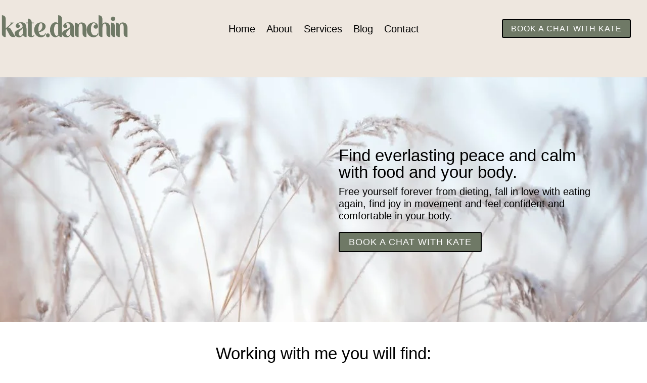

--- FILE ---
content_type: text/css
request_url: https://katedanchin.com/wp-content/et-cache/6920/et-core-unified-tb-7676-tb-7678-deferred-6920.min.css?ver=1767340942
body_size: 1721
content:
.et_pb_section_0_tb_footer.et_pb_section{background-color:#ede6de!important}.et_pb_text_0_tb_footer h2,.et_pb_text_1_tb_footer h2,.et_pb_text_3_tb_footer h2{font-size:20px;color:#FFFFFF!important}.et_pb_text_0_tb_footer h4,.et_pb_text_1_tb_footer h4,.et_pb_text_3_tb_footer h4{font-weight:600;font-size:14px;color:#FFFFFF!important;line-height:1.5em}.et_pb_text_0_tb_footer,.et_pb_text_1_tb_footer,.et_pb_text_3_tb_footer{margin-bottom:0px!important}.et_pb_menu_0_tb_footer.et_pb_menu ul li a{font-size:16px;color:#000000!important}body.uiwebview .et_pb_menu_0_tb_footer.et_pb_menu ul li a,body.iphone .et_pb_menu_0_tb_footer.et_pb_menu ul li a{font-variant-ligatures:no-common-ligatures}.et_pb_menu_0_tb_footer.et_pb_menu ul li.current-menu-item a{color:#000000!important}.et_pb_menu_0_tb_footer.et_pb_menu .nav li ul{background-color:#ffffff!important;border-color:#6F7966}.et_pb_menu_0_tb_footer.et_pb_menu .et_mobile_menu{border-color:#6F7966}.et_pb_menu_0_tb_footer.et_pb_menu .et_mobile_menu,.et_pb_menu_0_tb_footer.et_pb_menu .et_mobile_menu ul{background-color:#ffffff!important}.et_pb_menu_0_tb_footer .et_pb_menu_inner_container>.et_pb_menu__logo-wrap,.et_pb_menu_0_tb_footer .et_pb_menu__logo-slot{width:auto;max-width:100%}.et_pb_menu_0_tb_footer .et_pb_menu_inner_container>.et_pb_menu__logo-wrap .et_pb_menu__logo img,.et_pb_menu_0_tb_footer .et_pb_menu__logo-slot .et_pb_menu__logo-wrap img{height:auto;max-height:none}.et_pb_menu_0_tb_footer .mobile_nav .mobile_menu_bar:before{color:#6F7966}.et_pb_menu_0_tb_footer .et_pb_menu__icon.et_pb_menu__search-button,.et_pb_menu_0_tb_footer .et_pb_menu__icon.et_pb_menu__close-search-button,.et_pb_menu_0_tb_footer .et_pb_menu__icon.et_pb_menu__cart-button,.et_pb_social_media_follow .et_pb_social_media_follow_network_0_tb_footer.et_pb_social_icon .icon:before,.et_pb_social_media_follow .et_pb_social_media_follow_network_2_tb_footer.et_pb_social_icon .icon:before,.et_pb_social_media_follow .et_pb_social_media_follow_network_3_tb_footer.et_pb_social_icon .icon:before,.et_pb_social_media_follow_0_tb_footer li.et_pb_social_icon a.icon:before{color:#FFFFFF}.et_pb_text_2_tb_footer.et_pb_text,.et_pb_text_4_tb_footer.et_pb_text a{color:#353535!important}.et_pb_text_2_tb_footer{line-height:1.8em;font-weight:500;font-size:16px;line-height:1.8em}.et_pb_text_2_tb_footer.et_pb_text a{color:#000000!important;transition:color 300ms ease 0ms}.et_pb_text_2_tb_footer.et_pb_text a:hover{color:#b4c3db!important}.et_pb_text_4_tb_footer.et_pb_text{color:#FFFFFF!important}.et_pb_text_4_tb_footer{font-weight:500;text-decoration:underline;-webkit-text-decoration-color:#000000;text-decoration-color:#000000;font-size:16px;margin-bottom:23px!important}.et_pb_text_4_tb_footer a{text-decoration:underline;-webkit-text-decoration-color:#353535;text-decoration-color:#353535;line-height:1.3em}body #page-container .et_pb_section ul.et_pb_social_media_follow_0_tb_footer .follow_button{color:#C6CEDC!important;border-color:#C6CEDC;background-color:#6F7966}body #page-container .et_pb_section ul.et_pb_social_media_follow_0_tb_footer .follow_button:before,body #page-container .et_pb_section ul.et_pb_social_media_follow_0_tb_footer .follow_button:after{display:none!important}.et_pb_social_media_follow_network_0_tb_footer a.icon,.et_pb_social_media_follow_network_1_tb_footer a.icon,.et_pb_social_media_follow_network_2_tb_footer a.icon,.et_pb_social_media_follow_network_3_tb_footer a.icon{background-color:#6F7966!important}@media only screen and (max-width:980px){.et_pb_text_2_tb_footer,.et_pb_text_4_tb_footer{font-size:15px}}@media only screen and (max-width:767px){.et_pb_text_2_tb_footer,.et_pb_text_4_tb_footer{font-size:14px}}.et_pb_section_2.et_pb_section{background-color:#eee7df!important}.et_pb_row_4.et_pb_row,.et_pb_row_5.et_pb_row,.et_pb_row_6.et_pb_row,.et_pb_row_10.et_pb_row{padding-top:5px!important;padding-top:5px}.et_pb_image_0,.et_pb_image_1,.et_pb_image_2,.et_pb_image_3{width:90%;max-width:90%;text-align:left;margin-left:0}.et_pb_image_0 .et_pb_image_wrap,.et_pb_image_1 .et_pb_image_wrap,.et_pb_image_2 .et_pb_image_wrap,.et_pb_image_3 .et_pb_image_wrap{box-shadow:40px 40px 0px 0px #ced8e4}.et_pb_text_2.et_pb_text,.et_pb_text_3.et_pb_text ul li,.et_pb_text_3.et_pb_text ol li>ul li,.et_pb_text_4.et_pb_text,.et_pb_text_5.et_pb_text ul li,.et_pb_text_5.et_pb_text ol li>ul li,.et_pb_text_6.et_pb_text,.et_pb_text_7.et_pb_text ul li,.et_pb_text_7.et_pb_text ol li>ul li,.et_pb_text_9.et_pb_text,.et_pb_text_10.et_pb_text,.et_pb_text_11.et_pb_text,.et_pb_text_12.et_pb_text,.et_pb_text_13.et_pb_text,.et_pb_accordion_0.et_pb_accordion .et_pb_toggle_open h5.et_pb_toggle_title,.et_pb_accordion_0.et_pb_accordion .et_pb_toggle_open h1.et_pb_toggle_title,.et_pb_accordion_0.et_pb_accordion .et_pb_toggle_open h2.et_pb_toggle_title,.et_pb_accordion_0.et_pb_accordion .et_pb_toggle_open h3.et_pb_toggle_title,.et_pb_accordion_0.et_pb_accordion .et_pb_toggle_open h4.et_pb_toggle_title,.et_pb_accordion_0.et_pb_accordion .et_pb_toggle_open h6.et_pb_toggle_title{color:#000000!important}.et_pb_text_2,.et_pb_text_6{line-height:1.2em;font-weight:300;font-size:30px;line-height:1.2em;padding-top:50px!important;margin-top:-13px!important;margin-bottom:19px!important;margin-left:100px!important}.et_pb_text_3.et_pb_text,.et_pb_text_5.et_pb_text,.et_pb_audio_0.et_pb_audio_module p,.et_pb_audio_1.et_pb_audio_module p,.et_pb_audio_2.et_pb_audio_module p{color:#353535!important}.et_pb_text_3,.et_pb_text_5,.et_pb_text_7,.et_pb_text_11{margin-left:100px!important}.et_pb_column_9{order:2}.et_pb_text_4{line-height:1.2em;font-weight:300;font-size:30px;line-height:1.2em;padding-top:100px!important;margin-top:-13px!important;margin-bottom:19px!important;margin-left:100px!important}.et_pb_section_4.et_pb_section{padding-bottom:58px;background-color:#eee7df!important}.et_pb_section_5.et_pb_section{padding-top:43px;padding-bottom:43px}.et_pb_text_8{line-height:1.4em;font-size:23px;line-height:1.4em;margin-bottom:8px!important}.et_pb_text_8 h2{font-size:20px}.et_pb_text_9,.et_pb_text_13{line-height:1.4em;font-weight:300;font-size:30px;line-height:1.4em;margin-top:-13px!important}.et_pb_blurb_3.et_pb_blurb .et_pb_module_header,.et_pb_blurb_3.et_pb_blurb .et_pb_module_header a,.et_pb_blurb_4.et_pb_blurb .et_pb_module_header,.et_pb_blurb_4.et_pb_blurb .et_pb_module_header a,.et_pb_blurb_5.et_pb_blurb .et_pb_module_header,.et_pb_blurb_5.et_pb_blurb .et_pb_module_header a,.et_pb_blurb_7.et_pb_blurb .et_pb_module_header,.et_pb_blurb_7.et_pb_blurb .et_pb_module_header a{font-size:28px;text-align:center}.et_pb_blurb_3.et_pb_blurb,.et_pb_blurb_4.et_pb_blurb,.et_pb_blurb_5.et_pb_blurb{color:#353535!important;background-color:#f0f4f7;border-width:1px;border-color:#6F7966;min-height:213px;max-height:213px;padding-top:20px!important;padding-right:5px!important;padding-bottom:20px!important;padding-left:5px!important}body #page-container .et_pb_section .et_pb_button_2,body #page-container .et_pb_section .et_pb_button_4{color:#000000!important;border-width:1px!important;border-color:#000000;letter-spacing:1px;font-size:18px;font-family:'Quicksand',Helvetica,Arial,Lucida,sans-serif!important;background-color:#DCCEC1}body #page-container .et_pb_section .et_pb_button_2:after,body #page-container .et_pb_section .et_pb_button_3:after,body #page-container .et_pb_section .et_pb_button_4:after,body #page-container .et_pb_section .et_pb_button_5:after{font-size:1.6em}body.et_button_custom_icon #page-container .et_pb_button_2:after,body.et_button_custom_icon #page-container .et_pb_button_3:after,body.et_button_custom_icon #page-container .et_pb_button_4:after,body.et_button_custom_icon #page-container .et_pb_button_5:after{font-size:18px}.et_pb_button_2,.et_pb_button_2:after,.et_pb_button_3,.et_pb_button_3:after,.et_pb_button_4,.et_pb_button_4:after,.et_pb_button_5,.et_pb_button_5:after{transition:all 300ms ease 0ms}.et_pb_section_6.et_pb_section{padding-top:100px;padding-bottom:100px;background-color:#eee7df!important}.et_pb_text_10{line-height:1.4em;font-weight:300;font-size:30px;line-height:1.4em;padding-top:7px!important;margin-top:-13px!important;margin-bottom:19px!important;margin-left:100px!important}.et_pb_button_3_wrapper .et_pb_button_3,.et_pb_button_3_wrapper .et_pb_button_3:hover,.et_pb_button_5_wrapper .et_pb_button_5,.et_pb_button_5_wrapper .et_pb_button_5:hover{padding-top:3px!important;padding-bottom:3px!important}.et_pb_button_3_wrapper{margin-top:20px!important;margin-left:100px!important}body #page-container .et_pb_section .et_pb_button_3{color:#000000!important;border-width:1px!important;border-color:#000000;letter-spacing:1px;font-size:18px;font-family:'Quicksand',Helvetica,Arial,Lucida,sans-serif!important;text-transform:uppercase!important;background-color:#ced8e4}.et_pb_section_7.et_pb_section,.et_pb_section_9.et_pb_section{padding-top:47px;padding-bottom:47px}.et_pb_row_11.et_pb_row{padding-bottom:7px!important;padding-bottom:7px}.et_pb_blurb_6.et_pb_blurb .et_pb_module_header,.et_pb_blurb_6.et_pb_blurb .et_pb_module_header a{font-size:27px;line-height:1.5em;text-align:center}.et_pb_blurb_6.et_pb_blurb .et_pb_blurb_description,.et_pb_blurb_8.et_pb_blurb .et_pb_blurb_description{text-align:center}.et_pb_blurb_6.et_pb_blurb{color:#353535!important;background-color:#f0f4f7;border-width:1px;border-color:#6F7966;padding-top:20px!important;padding-right:20px!important;padding-bottom:35px!important;padding-left:20px!important;margin-bottom:9px!important}.et_pb_blurb_6 .et_pb_blurb_content,.et_pb_blurb_8 .et_pb_blurb_content{max-width:981px}div.et_pb_section.et_pb_section_8{background-image:url(https://katedanchin.com/wp-content/uploads/2023/10/Field-of-grass-flowers-Cropped.jpg)!important}.et_pb_section_8.et_pb_section{padding-top:5.2%;padding-bottom:5.2%}.et_pb_blurb_7.et_pb_blurb{color:#353535!important;background-color:#ced8e4;border-width:1px;border-color:#000000;padding-top:20px!important;padding-right:20px!important;padding-bottom:20px!important;padding-left:20px!important}.et_pb_row_13.et_pb_row{padding-top:7px!important;padding-top:7px}.et_pb_blurb_8.et_pb_blurb .et_pb_module_header,.et_pb_blurb_8.et_pb_blurb .et_pb_module_header a{font-size:27px;line-height:2.3em;text-align:center}.et_pb_blurb_8.et_pb_blurb{color:#353535!important;background-color:#f0f4f7;border-width:1px;border-color:#6F7966;padding-top:20px!important;padding-right:20px!important;padding-bottom:35px!important;padding-left:20px!important}.et_pb_row_14.et_pb_row{padding-bottom:12px!important;padding-bottom:12px}.et_pb_section_10.et_pb_section{padding-top:18px;padding-bottom:33px;background-color:#eee7df!important}.et_pb_row_15.et_pb_row{padding-bottom:10px!important;padding-bottom:10px}.et_pb_text_12{line-height:1.4em;font-weight:300;font-size:30px;line-height:1.4em;padding-top:7px!important;margin-top:-13px!important;margin-bottom:19px!important}.et_pb_audio_0.et_pb_audio_module h2,.et_pb_audio_0.et_pb_audio_module h1.et_pb_module_header,.et_pb_audio_0.et_pb_audio_module h3.et_pb_module_header,.et_pb_audio_0.et_pb_audio_module h4.et_pb_module_header,.et_pb_audio_0.et_pb_audio_module h5.et_pb_module_header,.et_pb_audio_0.et_pb_audio_module h6.et_pb_module_header,.et_pb_audio_1.et_pb_audio_module h2,.et_pb_audio_1.et_pb_audio_module h1.et_pb_module_header,.et_pb_audio_1.et_pb_audio_module h3.et_pb_module_header,.et_pb_audio_1.et_pb_audio_module h4.et_pb_module_header,.et_pb_audio_1.et_pb_audio_module h5.et_pb_module_header,.et_pb_audio_1.et_pb_audio_module h6.et_pb_module_header,.et_pb_audio_2.et_pb_audio_module h2,.et_pb_audio_2.et_pb_audio_module h1.et_pb_module_header,.et_pb_audio_2.et_pb_audio_module h3.et_pb_module_header,.et_pb_audio_2.et_pb_audio_module h4.et_pb_module_header,.et_pb_audio_2.et_pb_audio_module h5.et_pb_module_header,.et_pb_audio_2.et_pb_audio_module h6.et_pb_module_header{font-size:28px;color:#000000!important;line-height:1em}.et_pb_audio_0.et_pb_audio_module,.et_pb_audio_1.et_pb_audio_module,.et_pb_audio_2.et_pb_audio_module{background-color:#f0f4f7!important;border-width:1px;border-color:#6F7966;min-height:635px;max-height:635px}.et_pb_column .et_pb_audio_0 .et_pb_audio_module_content,.et_pb_column .et_pb_audio_1 .et_pb_audio_module_content,.et_pb_column .et_pb_audio_2 .et_pb_audio_module_content{padding-top:20px!important;padding-right:8px!important;padding-bottom:20px!important;padding-left:8px!important}.et_pb_section_11.et_pb_section{padding-top:5px;padding-bottom:45px}.et_pb_row_17.et_pb_row{margin-top:24px!important;margin-right:auto!important;margin-left:auto!important}.et_pb_accordion_0.et_pb_accordion h5.et_pb_toggle_title,.et_pb_accordion_0.et_pb_accordion h1.et_pb_toggle_title,.et_pb_accordion_0.et_pb_accordion h2.et_pb_toggle_title,.et_pb_accordion_0.et_pb_accordion h3.et_pb_toggle_title,.et_pb_accordion_0.et_pb_accordion h4.et_pb_toggle_title,.et_pb_accordion_0.et_pb_accordion h6.et_pb_toggle_title{font-size:14px;color:#000000!important}.et_pb_accordion_0.et_pb_accordion .et_pb_accordion_item{border-color:#6F7966}.et_pb_accordion_0 .et_pb_toggle_open,.et_pb_accordion_0 .et_pb_toggle_close{background-color:#ced8e4}.et_pb_accordion_0 .et_pb_toggle_title:before{color:#000000}.et_pb_button_5_wrapper{margin-top:50px!important}body #page-container .et_pb_section .et_pb_button_5{color:#FFFFFF!important;border-width:2px!important;border-color:#000000;letter-spacing:1px;font-size:18px;font-family:'Quicksand',Helvetica,Arial,Lucida,sans-serif!important;text-transform:uppercase!important;background-color:#6f7966}.et_pb_accordion_item_0.et_pb_toggle h5.et_pb_toggle_title,.et_pb_accordion_item_0.et_pb_toggle h1.et_pb_toggle_title,.et_pb_accordion_item_0.et_pb_toggle h2.et_pb_toggle_title,.et_pb_accordion_item_0.et_pb_toggle h3.et_pb_toggle_title,.et_pb_accordion_item_0.et_pb_toggle h4.et_pb_toggle_title,.et_pb_accordion_item_0.et_pb_toggle h6.et_pb_toggle_title,.et_pb_accordion_item_1.et_pb_toggle h5.et_pb_toggle_title,.et_pb_accordion_item_1.et_pb_toggle h1.et_pb_toggle_title,.et_pb_accordion_item_1.et_pb_toggle h2.et_pb_toggle_title,.et_pb_accordion_item_1.et_pb_toggle h3.et_pb_toggle_title,.et_pb_accordion_item_1.et_pb_toggle h4.et_pb_toggle_title,.et_pb_accordion_item_1.et_pb_toggle h6.et_pb_toggle_title,.et_pb_accordion_item_2.et_pb_toggle h5.et_pb_toggle_title,.et_pb_accordion_item_2.et_pb_toggle h1.et_pb_toggle_title,.et_pb_accordion_item_2.et_pb_toggle h2.et_pb_toggle_title,.et_pb_accordion_item_2.et_pb_toggle h3.et_pb_toggle_title,.et_pb_accordion_item_2.et_pb_toggle h4.et_pb_toggle_title,.et_pb_accordion_item_2.et_pb_toggle h6.et_pb_toggle_title,.et_pb_accordion_item_3.et_pb_toggle h5.et_pb_toggle_title,.et_pb_accordion_item_3.et_pb_toggle h1.et_pb_toggle_title,.et_pb_accordion_item_3.et_pb_toggle h2.et_pb_toggle_title,.et_pb_accordion_item_3.et_pb_toggle h3.et_pb_toggle_title,.et_pb_accordion_item_3.et_pb_toggle h4.et_pb_toggle_title,.et_pb_accordion_item_3.et_pb_toggle h6.et_pb_toggle_title,.et_pb_accordion_item_4.et_pb_toggle h5.et_pb_toggle_title,.et_pb_accordion_item_4.et_pb_toggle h1.et_pb_toggle_title,.et_pb_accordion_item_4.et_pb_toggle h2.et_pb_toggle_title,.et_pb_accordion_item_4.et_pb_toggle h3.et_pb_toggle_title,.et_pb_accordion_item_4.et_pb_toggle h4.et_pb_toggle_title,.et_pb_accordion_item_4.et_pb_toggle h6.et_pb_toggle_title,.et_pb_accordion_item_5.et_pb_toggle h5.et_pb_toggle_title,.et_pb_accordion_item_5.et_pb_toggle h1.et_pb_toggle_title,.et_pb_accordion_item_5.et_pb_toggle h2.et_pb_toggle_title,.et_pb_accordion_item_5.et_pb_toggle h3.et_pb_toggle_title,.et_pb_accordion_item_5.et_pb_toggle h4.et_pb_toggle_title,.et_pb_accordion_item_5.et_pb_toggle h6.et_pb_toggle_title,.et_pb_accordion_item_6.et_pb_toggle h5.et_pb_toggle_title,.et_pb_accordion_item_6.et_pb_toggle h1.et_pb_toggle_title,.et_pb_accordion_item_6.et_pb_toggle h2.et_pb_toggle_title,.et_pb_accordion_item_6.et_pb_toggle h3.et_pb_toggle_title,.et_pb_accordion_item_6.et_pb_toggle h4.et_pb_toggle_title,.et_pb_accordion_item_6.et_pb_toggle h6.et_pb_toggle_title{font-size:22px;color:#000000!important}@media only screen and (max-width:980px){.et_pb_image_0 .et_pb_image_wrap img,.et_pb_image_1 .et_pb_image_wrap img,.et_pb_image_2 .et_pb_image_wrap img,.et_pb_image_3 .et_pb_image_wrap img{width:auto}.et_pb_text_2,.et_pb_text_4,.et_pb_text_6{margin-top:-13px!important;margin-bottom:19px!important;margin-left:100px!important}.et_pb_text_3,.et_pb_text_5,.et_pb_text_7,.et_pb_text_11{margin-left:100px!important}body #page-container .et_pb_section .et_pb_button_2:after,body #page-container .et_pb_section .et_pb_button_3:after,body #page-container .et_pb_section .et_pb_button_4:after,body #page-container .et_pb_section .et_pb_button_5:after{display:inline-block;opacity:0}body #page-container .et_pb_section .et_pb_button_2:hover:after,body #page-container .et_pb_section .et_pb_button_3:hover:after,body #page-container .et_pb_section .et_pb_button_4:hover:after,body #page-container .et_pb_section .et_pb_button_5:hover:after{opacity:1}.et_pb_section_6.et_pb_section{padding-top:100px;padding-bottom:100px}.et_pb_text_10{padding-top:7px!important;margin-top:-13px!important;margin-bottom:19px!important;margin-left:100px!important}.et_pb_button_3_wrapper{margin-top:20px!important;margin-left:100px!important}}@media only screen and (max-width:767px){.et_pb_image_0 .et_pb_image_wrap img,.et_pb_image_1 .et_pb_image_wrap img,.et_pb_image_2 .et_pb_image_wrap img,.et_pb_image_3 .et_pb_image_wrap img{width:auto}.et_pb_text_2,.et_pb_text_4,.et_pb_text_6{margin-top:-13px!important;margin-bottom:19px!important;margin-left:0px!important}.et_pb_text_3,.et_pb_text_5,.et_pb_text_7,.et_pb_text_11{margin-left:0px!important}.et_pb_section_3.et_pb_section{padding-bottom:0px}.et_pb_row_5{display:flex;flex-wrap:wrap}.et_pb_column_10{order:1}body #page-container .et_pb_section .et_pb_button_2:after,body #page-container .et_pb_section .et_pb_button_3:after,body #page-container .et_pb_section .et_pb_button_4:after,body #page-container .et_pb_section .et_pb_button_5:after{display:inline-block;opacity:0}body #page-container .et_pb_section .et_pb_button_2:hover:after,body #page-container .et_pb_section .et_pb_button_3:hover:after,body #page-container .et_pb_section .et_pb_button_4:hover:after,body #page-container .et_pb_section .et_pb_button_5:hover:after{opacity:1}.et_pb_section_6.et_pb_section{padding-top:50px;padding-bottom:50px}.et_pb_text_10{padding-top:40px!important;margin-top:-13px!important;margin-bottom:19px!important;margin-left:0px!important}.et_pb_button_3_wrapper{margin-top:20px!important;margin-left:0px!important}}